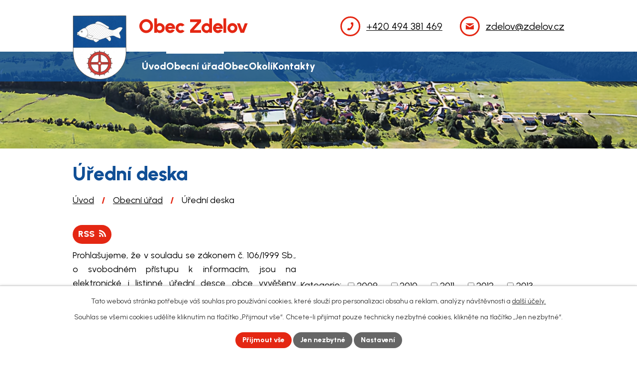

--- FILE ---
content_type: text/html; charset=utf-8
request_url: https://www.zdelov.cz/uredni-deska?noticeOverview-noticesGrid-grid-order=added%3Dd%26archived%3Da&noticeOverview-noticesGrid-grid-itemsPerPage=50&mainSection-dataAggregatorCalendar-7400925-date=202306
body_size: 13350
content:
<!DOCTYPE html>
<html lang="cs" data-lang-system="cs">
	<head>



		<!--[if IE]><meta http-equiv="X-UA-Compatible" content="IE=EDGE"><![endif]-->
			<meta name="viewport" content="width=device-width, initial-scale=1, user-scalable=yes">
			<meta http-equiv="content-type" content="text/html; charset=utf-8" />
			<meta name="robots" content="index,follow" />
			<meta name="author" content="Antee s.r.o." />
			<meta name="description" content="Prohlédněte si úřední desku obce, kde najdete důležité vyhlášky, oznámení a další oficiální dokumenty pro informovanost občanů." />
			<meta name="keywords" content="Obec Zdelov" />
			<meta name="viewport" content="width=device-width, initial-scale=1, user-scalable=yes" />
<title>Úřední deska | Obec Zdelov</title>

		<link rel="stylesheet" type="text/css" href="https://cdn.antee.cz/jqueryui/1.8.20/css/smoothness/jquery-ui-1.8.20.custom.css?v=2" integrity="sha384-969tZdZyQm28oZBJc3HnOkX55bRgehf7P93uV7yHLjvpg/EMn7cdRjNDiJ3kYzs4" crossorigin="anonymous" />
		<link rel="stylesheet" type="text/css" href="/style.php?nid=SUlX&amp;ver=1768399196" />
		<link rel="stylesheet" type="text/css" href="/css/libs.css?ver=1768399900" />
		<link rel="stylesheet" type="text/css" href="https://cdn.antee.cz/genericons/genericons/genericons.css?v=2" integrity="sha384-DVVni0eBddR2RAn0f3ykZjyh97AUIRF+05QPwYfLtPTLQu3B+ocaZm/JigaX0VKc" crossorigin="anonymous" />

		<script src="/js/jquery/jquery-3.0.0.min.js" ></script>
		<script src="/js/jquery/jquery-migrate-3.1.0.min.js" ></script>
		<script src="/js/jquery/jquery-ui.min.js" ></script>
		<script src="/js/jquery/jquery.ui.touch-punch.min.js" ></script>
		<script src="/js/libs.min.js?ver=1768399900" ></script>
		<script src="/js/ipo.min.js?ver=1768399889" ></script>
			<script src="/js/locales/cs.js?ver=1768399196" ></script>

			<script src='https://www.google.com/recaptcha/api.js?hl=cs&render=explicit' ></script>

		<link href="/aktuality?action=atom" type="application/atom+xml" rel="alternate" title="Aktuality">
		<link href="/uredni-deska?action=atom" type="application/atom+xml" rel="alternate" title="Úřední deska">
		<link href="/zdelovska-drbna?action=atom" type="application/atom+xml" rel="alternate" title="Zdelovská drbna">
<meta name="format-detection" content="telephone=no">
<link rel="preconnect" href="https://fonts.googleapis.com">
<link rel="preconnect" href="https://fonts.gstatic.com" crossorigin>
<link href="https://fonts.googleapis.com/css2?family=Urbanist:wght@300..800&amp;display=fallback" rel="stylesheet">
<link href="/image.php?nid=775&amp;oid=11396128" rel="icon" type="image/png">
<link rel="shortcut icon" href="/image.php?nid=775&amp;oid=11396128">

<script>
//posun h1
ipo.api.live('h1', function(el) {
if( !document.getElementById('page11348975') && $("#system-menu").length != 1 && !$(".error").length )
{
if (window.innerWidth >= 1025)
{
$(el).wrap("<div class='wrapper-h1 layout-container' />");
$(".wrapper-h1").insertBefore("#iponavigation p");
}
}
});
ipo.api.live('body', function(el) {
//oprava rozměrů fotek
var getMeta = (url, cb) => {
const img = new Image();
img.onload = () => cb(null, img);
img.onerror = (err) => cb(err);
img.src = url;
};
$("img[data-id='automatic-dimension']").each(function( index, es ) {
getMeta($(this).attr("src"), (err, img) => {
$(this).attr("width", img.naturalWidth);
$(this).attr("height", img.naturalHeight);
});
});
//oprava lazyloading
$("img:not(.not-loaded)").each(function( index, es ) {
if( !$(this).is('[loading]').length ){
$(this).attr("loading", "lazy");
var src = $(this).attr("src");
$(this).attr("data-src", src);
}
});
});
//označení položek, které mají submenu
ipo.api.live('#ipotopmenu ul.topmenulevel1 li.topmenuitem1', function(el) {
var submenu2 = $(el).find("ul.topmenulevel2");
if (submenu2.length)
{
var title_link = $(el).find("> a").text();
$(submenu2).append("<h3>"+title_link+"</\h3>");
$(el).addClass("hasSubmenu");
$(el).find("> a").after("<span class='open-submenu' />");
}
});
//wrapnutí spanu do poležek první úrovně
ipo.api.live('#ipotopmenu ul.topmenulevel1 li.topmenuitem1 > a', function(el) {
$(el).wrapInner("<span>");
});
//rozbaleni menu
$(function() {
if (window.innerWidth <= 1024)
{
$(".topmenulevel1 > li.hasSubmenu").each(function( index, es ) {
if( $(es).hasClass("active") )
{
$(".topmenulevel1 > li.hasSubmenu.active > ul.topmenulevel2").css("display","block");
$(".topmenulevel1 > li.hasSubmenu.active > .open-submenu").addClass("see-more");
}
$(es).find("> .open-submenu").click(function(e) {
if( $(es).hasClass("active") && $(this).hasClass("see-more") )
{
$(this).removeClass("see-more");
$(es).find("> ul.topmenulevel2").css("display","none");
}
else{
$(this).toggleClass("see-more");
if($(this).hasClass("see-more")) {
$("ul.topmenulevel2").css("display","none");
$(this).next("ul.topmenulevel2").css("display","block");
$(".topmenulevel1 > li > a").removeClass("see-more");
$(this).addClass("see-more");
} else {
$(this).removeClass("see-more");
$(this).next("ul.topmenulevel2").css("display","none");
}
}
});
});
}
});
ipo.api.live('#ipotopmenu ul.topmenulevel2 li.topmenuitem2', function(el) {
var submenu3 = $(el).find("ul.topmenulevel3");
if (submenu3.length)
{
var title_link = $(el).find("> a").text();
$(submenu3).append("<h4>"+title_link+"</\h4>");
$(el).addClass("hasSubmenu");
$(el).find("> a").after("<span class='open-submenu' />");
}
});
ipo.api.live('#ipotopmenu ul.topmenulevel2 li.topmenuitem2 > a', function(el) {
$(el).wrapInner("<span>");
});
//rozbaleni menu
$(function() {
if (window.innerWidth <= 1024)
{
$(".topmenulevel2 > li.hasSubmenu").each(function( index, es ) {
if( $(es).find("> .topmenulevel3 > li.active").length )
{
$(es).addClass("active");
}
if( $(es).hasClass("active") )
{
$(".topmenulevel2 > li.hasSubmenu.active > ul.topmenulevel3").css("display","block");
$(".topmenulevel2 > li.hasSubmenu.active > .open-submenu").addClass("see-more");
}
$(es).find("> .open-submenu").click(function(e) {
if( $(es).hasClass("active") && $(this).hasClass("see-more")  )
{
$(this).removeClass("see-more");
$(es).find("> ul.topmenulevel3").css("display","none");
}
else
{
$(this).toggleClass("see-more");
if( $(this).hasClass("see-more") )
{
$("ul.topmenulevel3").css("display","none");
$(".topmenulevel2 > li.hasSubmenu > .open-submenu").removeClass("see-more");
$(this).next("ul.topmenulevel3").css("display","block");
$(this).addClass("see-more");
}
else
{
$(this).removeClass("see-more");
$(this).next("ul.topmenulevel3").css("display","none");
}
}
});
});
}
});
ipo.api.live('#ipotopmenu ul.topmenulevel3 li.topmenuitem3 > a', function(el) {
$(el).wrapInner("<span>");
});
ipo.api.live("body", function(el){
//galerie
$(el).find(".gallery .matrix > li").each(function( index, es ) {
if( $(es).find("div > a img").length )
{
var productImage = $(es).find("div > a img").attr("src");
$(es).find("div > a img").attr("data-imageUrl", productImage);
var productAttribute = $(es).find("div > a img").attr("data-imageUrl");
var productResult = productAttribute.split("&width")[0];
$(es).find("div > a > img").attr("src", productResult);
$(es).find("div > a > img").attr("data-src", productResult);
}
else
{
var link_product = $(es).find(".title > a").attr("href");
$(es).addClass("not-image");
$(es).find("div > h2").after('<a href="'+link_product+'"></\a>');
}
var link_product = $(es).find(".title > a").attr("href");
var title_product = $(es).find(".title").attr("title");
$(es).find(".title a").text(title_product);
$(es).append("<a class='link__wrapper' href='"+link_product+"'><\/a>");
if( $("html[lang='cs']").length ){
$(es).append('<span class="vstup">Vstoupit do alba <svg xmlns="http://www.w3.org/2000/svg" version="1.1" x="0" y="0" width="6" height="10" viewBox="0 0 6 10" xml:space="preserve" enable-background="new 0 0 6 10"><path d="m1.7 9.7 4-4c.2-.2.3-.5.3-.7a1 1 0 0 0-.3-.7l-4-4A1 1 0 0 0 .3.3c-.4.4-.4.9 0 1.4L3.6 5 .3 8.4c-.4.5-.4 1 0 1.4.4.3 1.1.3 1.4-.1z" fill="#d6bea9"/>\span>');
}
if( $("html[lang='en']").length ){
$(es).append('<span class="vstup">Enter the album <svg xmlns="http://www.w3.org/2000/svg" version="1.1" x="0" y="0" width="6" height="10" viewBox="0 0 6 10" xml:space="preserve" enable-background="new 0 0 6 10"><path d="m1.7 9.7 4-4c.2-.2.3-.5.3-.7a1 1 0 0 0-.3-.7l-4-4A1 1 0 0 0 .3.3c-.4.4-.4.9 0 1.4L3.6 5 .3 8.4c-.4.5-.4 1 0 1.4.4.3 1.1.3 1.4-.1z" fill="#d6bea9"/>\span>');
}
if( $("html[lang='de']").length ){
$(es).append('<span class="vstup">Eintreten <svg xmlns="http://www.w3.org/2000/svg" version="1.1" x="0" y="0" width="6" height="10" viewBox="0 0 6 10" xml:space="preserve" enable-background="new 0 0 6 10"><path d="m1.7 9.7 4-4c.2-.2.3-.5.3-.7a1 1 0 0 0-.3-.7l-4-4A1 1 0 0 0 .3.3c-.4.4-.4.9 0 1.4L3.6 5 .3 8.4c-.4.5-.4 1 0 1.4.4.3 1.1.3 1.4-.1z" fill="#d6bea9"/>\span>');
}
$(es).find("> div > *").unwrap();
});
if( $(el).find(".images > div").length || $(el).find(".catalog.view-itemDetail").length )
{
$(el).find(".images > div").each(function( index, es ) {
var productImage = $(es).find(".image-inner-wrapper a.image-detail img").attr("data-src");
var productResult = productImage.split("&width")[0];
$(es).find(".image-inner-wrapper a.image-detail img").attr("data-src", productResult);
});
}
else
{
$(el).find(".images > div").each(function( index, es ) {
var productImage = $(es).find(".image-inner-wrapper a.image-detail img").attr("src");
var productResult = productImage.split("&width")[0];
$(es).find(".image-inner-wrapper a.image-detail img").attr("src", productResult);
});
}
$(el).find("#listImages > div").each(function( i, es ) {
var clear = $(es).find(".clearfix:not(.images)").text();
clear = clear.replace(/\s/g, '');
if( !$(es).find(".images").length && clear != "") {
$(es).addClass("not-images");
}
if( $(es).find(".images").length && clear == "") {
$(es).addClass("not-contents");
$(es).find(".images > div").wrapAll("<div class='list-images__container' />");
var container__photos = $(es).find(".list-images__container");
$(es).find(".list-images__container > div:first-of-type").insertBefore(container__photos);
}
});
//odstranění &width
if( $(el).find(".articles > .article").length ){
$(el).find(".articles > .article").each(function( index, es ) {
if( $(es).find("a:not(.morelink) img").length ){
var productImage = $(es).find("a:not(.morelink) img").attr("data-src");
var productResult = productImage.split("&width")[0];
$(es).find("a:not(.morelink) img").attr("data-src", productResult);
}
});
}
//tabulky
$("table:not(.datagrid):not(.not-rwd)").each(function( index, es ) {
if( !$(this).hasClass("not-rwd").length ){
if( !$(this).find("thead").length ){
$(es).find("tbody > tr").each(function( i, e ) {
if( $(e).find("th").length && i == 0 ){
$(e).addClass("thead");
$(es).addClass("with-th");
}
if( $(e).find("th").length && i == 1 ){
$(e).addClass("sub-thead");
$(es).addClass("with-th");
$(es).addClass("with-th with-subhead");
}
$(e).find("> td").each(function( j, k ) {
var clear = $(k).text();
clear = clear.replace(/\s/g, '');
if( clear == "") {
$(k).addClass("not-td");
}
});
});
}else{
$(es).find("thead > tr").each(function( i, e ) {
if( $(e).find("th").length && i == 0 ){
$(e).addClass("thead");
$(es).addClass("with-th");
}
if( $(e).find("th").length && i == 1 ){
$(e).addClass("sub-thead");
$(es).addClass("with-th");
$(es).addClass("with-th with-subhead");
}
$(e).find("> td").each(function( j, k ) {
var clear = $(k).text();
clear = clear.replace(/\s/g, '');
if( clear == "") {
$(k).addClass("not-td");
}
});
});
}
$(es).find(".thead > th").each(function( i, e ) {
var th = $(e).text();
$(es).find("tbody > tr").each(function( j, k ) {
$(k).find("td").eq(i).attr("data-label", th);
});
});
$(es).find(".sub-thead > th").each(function( i, e ) {
var th = $(e).text();
$(es).find("tbody > tr").each(function( j, k ) {
$(k).find("td").eq(i).attr("data-sublabel", th);
});
});
}
});
//zjištění zda se jedná o stránku gdpr
if( $(el).find(".view-personalDataProcessing.content").length )
{
$(el).addClass("gdpr-site");
}
//zjištění zda se jedná o stránku 404
if( $(el).find(".error").length )
{
$(el).addClass("error-page");
}
//wrapnutí subpage-rozcestníku
$(el).find(".ipo-widget[data-mce-fragment] ul > li > a").wrapInner("<span />");
//přidání třídy action-button
$(el).find(".backlink, .event.clearfix > a, .destination > p:last-child > a").addClass("action-button");
//přesun patičky
$(el).find("#ipocopyright").insertAfter("#ipocontainer");
});
</script>

 

 


<link rel="preload" href="/image.php?nid=775&amp;oid=11396136" as="image">
	</head>

	<body id="page1580921" class="subpage1580921 subpage39410"
			
			data-nid="775"
			data-lid="CZ"
			data-oid="1580921"
			data-layout-pagewidth="1024"
			
			data-slideshow-timer="3"
			
						
				
				data-layout="responsive" data-viewport_width_responsive="1024"
			>



							<div id="snippet-cookiesConfirmation-euCookiesSnp">			<div id="cookieChoiceInfo" class="cookie-choices-info template_1">
					<p>Tato webová stránka potřebuje váš souhlas pro používání cookies, které slouží pro personalizaci obsahu a reklam, analýzy návštěvnosti a 
						<a class="cookie-button more" href="https://navody.antee.cz/cookies" target="_blank">další účely.</a>
					</p>
					<p>
						Souhlas se všemi cookies udělíte kliknutím na tlačítko „Přijmout vše“. Chcete-li přijímat pouze technicky nezbytné cookies, klikněte na tlačítko „Jen nezbytné“.
					</p>
				<div class="buttons">
					<a class="cookie-button action-button ajax" id="cookieChoiceButton" rel=”nofollow” href="/uredni-deska?noticeOverview-noticesGrid-grid-order=added%3Dd%26archived%3Da&amp;noticeOverview-noticesGrid-grid-itemsPerPage=50&amp;mainSection-dataAggregatorCalendar-7400925-date=202306&amp;do=cookiesConfirmation-acceptAll">Přijmout vše</a>
					<a class="cookie-button cookie-button--settings action-button ajax" rel=”nofollow” href="/uredni-deska?noticeOverview-noticesGrid-grid-order=added%3Dd%26archived%3Da&amp;noticeOverview-noticesGrid-grid-itemsPerPage=50&amp;mainSection-dataAggregatorCalendar-7400925-date=202306&amp;do=cookiesConfirmation-onlyNecessary">Jen nezbytné</a>
					<a class="cookie-button cookie-button--settings action-button ajax" rel=”nofollow” href="/uredni-deska?noticeOverview-noticesGrid-grid-order=added%3Dd%26archived%3Da&amp;noticeOverview-noticesGrid-grid-itemsPerPage=50&amp;mainSection-dataAggregatorCalendar-7400925-date=202306&amp;do=cookiesConfirmation-openSettings">Nastavení</a>
				</div>
			</div>
</div>				<div id="ipocontainer">

			<div class="menu-toggler">

				<span>Menu</span>
				<span class="genericon genericon-menu"></span>
			</div>

			<span id="back-to-top">

				<i class="fa fa-angle-up"></i>
			</span>

			<div id="ipoheader">

				<div class="header-inner__container">
	<div class="row header-inner flex-container layout-container">
		<div class="logo">
			<a title="Obec Zdelov" href="/" class="header-logo">
				<span class="znak">
					<img class="not-loaded" fetchpriority="high" src="/image.php?nid=775&amp;oid=11396136" width="108" height="129" alt="Obec Zdelov">
				</span>
				<span class="nazev-obce">Obec Zdelov</span>
			</a>
		</div>
		<div class="header-kontakt flex-container">
			<p>
				<a href="tel:+420494381469">
					<span>
						<svg xmlns="http://www.w3.org/2000/svg" width="20" height="27" fill="none" viewbox="0 0 20 27" xmlns:xlink="http://www.w3.org/1999/xlink"><g clip-path="url(#a)"><path fill="#E42713" d="M12.29 14.78c-1.72 2.84-3.86 5.68-5.15 4.97-2-1-3.43-1.99-6 1.42s.43 4.55 2.43 5.55c2.29 1.13 8.43-2 12.86-9.8 4.43-7.54 4.28-14.22 2-15.5-1.86-1-4.57-2.98-6.43.85s-.14 4.55 1.71 5.55c1.72 1 .29 4.26-1.42 6.96"></path></g><defs><clippath id="a"><path fill="#fff" d="M0 0h20v27H0z"></path></clippath></defs></svg>
					</span>
					<span>+420 494 381 469</span>
				</a>
			</p>
			<p>
				<a href="mailto:zdelov@zdelov.cz">
					<span>
						<svg xmlns="http://www.w3.org/2000/svg" width="18" height="14" fill="none" viewbox="0 0 18 14" xmlns:xlink="http://www.w3.org/1999/xlink"><g clip-path="url(#b)"><path fill="#E42713" d="M.68 1.28c.44.35 7.2 4.67 7.42 4.9.22.12.56.24.9.24s.68-.12.9-.24c.22-.23 6.98-4.55 7.42-4.9.57-.23 1.02-1.28.12-1.28H.56c-.9 0-.45 1.05.12 1.28m16.98 2.45c-.56.35-7.42 4.67-7.76 4.9s-.56.24-.9.24-.56 0-.9-.24S.9 4.08.34 3.73C0 3.5 0 3.73 0 3.97v8.86C0 13.3.56 14 1.01 14H17c.45 0 1.01-.7 1.01-1.17V3.97c0-.24 0-.47-.34-.24"></path></g><defs><clippath id="b"><path fill="#fff" d="M0 0h18v14H0z"></path></clippath></defs></svg>
					</span>
					<span>zdelov@zdelov.cz</span>
				</a>
			</p>
		</div>
	</div>
</div>


<div class="subpage-background">
	
		 
		<div class="boxImage">
			<img class="not-loaded" fetchpriority="high" src="/image.php?oid=11396131&amp;nid=775" width="1920" height="233" alt="Obec Zdelov">
		</div>
		 
		
	
</div>			</div>

			<div id="ipotopmenuwrapper">

				<div id="ipotopmenu">
<h4 class="hiddenMenu">Horní menu</h4>
<ul class="topmenulevel1"><li class="topmenuitem1 noborder" id="ipomenu11348975"><a href="/">Úvod</a></li><li class="topmenuitem1 active" id="ipomenu39410"><a href="/obecni-urad">Obecní úřad</a><ul class="topmenulevel2"><li class="topmenuitem2" id="ipomenu39411"><a href="/zakladni-informace">Základní informace</a></li><li class="topmenuitem2" id="ipomenu39412"><a href="/popis-uradu">Popis úřadu</a></li><li class="topmenuitem2" id="ipomenu4062978"><a href="/povinne-zverejnovane-informace">Povinně zveřejňované informace</a></li><li class="topmenuitem2" id="ipomenu39413"><a href="/poskytovani-informaci-prijem-podani">Poskytování informací, příjem podání</a></li><li class="topmenuitem2" id="ipomenu39414"><a href="/vyhlasky-zakony">Vyhlášky, zákony</a></li><li class="topmenuitem2 active" id="ipomenu1580921"><a href="/uredni-deska">Úřední deska</a></li><li class="topmenuitem2" id="ipomenu39415"><a href="/rozpocet">Rozpočet</a></li><li class="topmenuitem2" id="ipomenu39416"><a href="/elektronicka-podatelna">Elektronická podatelna</a></li><li class="topmenuitem2" id="ipomenu7465036"><a href="https://cro.justice.cz/" target="_blank">Registr oznámení</a></li><li class="topmenuitem2" id="ipomenu11453699"><a href="/verejne-zakazky">Veřejné zakázky</a></li></ul></li><li class="topmenuitem1" id="ipomenu7400908"><a href="/obec">Obec</a><ul class="topmenulevel2"><li class="topmenuitem2" id="ipomenu342537"><a href="/aktuality">Aktuality</a></li><li class="topmenuitem2" id="ipomenu39417"><a href="/fotogalerie">Fotogalerie</a></li><li class="topmenuitem2" id="ipomenu7400921"><a href="/letecke-snimky">Letecké snímky</a></li><li class="topmenuitem2" id="ipomenu7400922"><a href="http://www.virtualtravel.cz/export/zdelov" target="_blank">Panoramatická prohlídka</a></li><li class="topmenuitem2" id="ipomenu338593"><a href="/charakteristika">Charakteristika</a></li><li class="topmenuitem2" id="ipomenu41870"><a href="/historie">Historie</a></li><li class="topmenuitem2" id="ipomenu41872"><a href="/spolky-a-kluby">Spolky a kluby</a></li><li class="topmenuitem2" id="ipomenu7400909"><a href="/zdelovska-drbna">Zdelovská drbna</a></li></ul></li><li class="topmenuitem1" id="ipomenu7400918"><a href="/okoli">Okolí</a><ul class="topmenulevel2"><li class="topmenuitem2" id="ipomenu4063121"><a href="/akce-v-okoli">Akce v okolí</a></li><li class="topmenuitem2" id="ipomenu4063124"><a href="/turistika-v-okoli">Turistika v okolí</a></li><li class="topmenuitem2" id="ipomenu42615"><a href="/svazek-obci-orlice">Svazek obcí Orlice</a></li></ul></li><li class="topmenuitem1" id="ipomenu11349032"><a href="/kontakty">Kontakty</a></li></ul>
					<div class="cleartop"></div>
				</div>
			</div>
			<div id="ipomain">
				<div class="data-aggregator-calendar" id="data-aggregator-calendar-7400925">
	<h4 class="newsheader">Kalendář akcí</h4>
	<div class="newsbody">
<div id="snippet-mainSection-dataAggregatorCalendar-7400925-cal"><div class="blog-cal ui-datepicker-inline ui-datepicker ui-widget ui-widget-content ui-helper-clearfix ui-corner-all">
	<div class="ui-datepicker-header ui-widget-header ui-helper-clearfix ui-corner-all">
		<a class="ui-datepicker-prev ui-corner-all ajax" href="/uredni-deska?mainSection-dataAggregatorCalendar-7400925-date=202305&amp;noticeOverview-noticesGrid-grid-order=added%3Dd%26archived%3Da&amp;noticeOverview-noticesGrid-grid-itemsPerPage=50&amp;do=mainSection-dataAggregatorCalendar-7400925-reload" title="Předchozí měsíc">
			<span class="ui-icon ui-icon-circle-triangle-w">Předchozí</span>
		</a>
		<a class="ui-datepicker-next ui-corner-all ajax" href="/uredni-deska?mainSection-dataAggregatorCalendar-7400925-date=202307&amp;noticeOverview-noticesGrid-grid-order=added%3Dd%26archived%3Da&amp;noticeOverview-noticesGrid-grid-itemsPerPage=50&amp;do=mainSection-dataAggregatorCalendar-7400925-reload" title="Následující měsíc">
			<span class="ui-icon ui-icon-circle-triangle-e">Následující</span>
		</a>
		<div class="ui-datepicker-title">Červen 2023</div>
	</div>
	<table class="ui-datepicker-calendar">
		<thead>
			<tr>
				<th title="Pondělí">P</th>
				<th title="Úterý">Ú</th>
				<th title="Středa">S</th>
				<th title="Čtvrtek">Č</th>
				<th title="Pátek">P</th>
				<th title="Sobota">S</th>
				<th title="Neděle">N</th>
			</tr>

		</thead>
		<tbody>
			<tr>

				<td>

						<span class="tooltip ui-state-default ui-datepicker-other-month">29</span>
				</td>
				<td>

						<span class="tooltip ui-state-default ui-datepicker-other-month">30</span>
				</td>
				<td>

						<span class="tooltip ui-state-default ui-datepicker-other-month">31</span>
				</td>
				<td>

						<span class="tooltip ui-state-default">1</span>
				</td>
				<td>

						<span class="tooltip ui-state-default">2</span>
				</td>
				<td>

						<span class="tooltip ui-state-default saturday day-off">3</span>
				</td>
				<td>

						<span class="tooltip ui-state-default sunday day-off">4</span>
				</td>
			</tr>
			<tr>

				<td>

						<span class="tooltip ui-state-default">5</span>
				</td>
				<td>

						<span class="tooltip ui-state-default">6</span>
				</td>
				<td>

						<span class="tooltip ui-state-default">7</span>
				</td>
				<td>

						<span class="tooltip ui-state-default">8</span>
				</td>
				<td>

						<span class="tooltip ui-state-default">9</span>
				</td>
				<td>

						<span class="tooltip ui-state-default saturday day-off">10</span>
				</td>
				<td>

						<span class="tooltip ui-state-default sunday day-off">11</span>
				</td>
			</tr>
			<tr>

				<td>

						<span class="tooltip ui-state-default">12</span>
				</td>
				<td>

						<span class="tooltip ui-state-default">13</span>
				</td>
				<td>

						<span class="tooltip ui-state-default">14</span>
				</td>
				<td>

						<span class="tooltip ui-state-default">15</span>
				</td>
				<td>

						<span class="tooltip ui-state-default">16</span>
				</td>
				<td>

						<span class="tooltip ui-state-default saturday day-off">17</span>
				</td>
				<td>

						<span class="tooltip ui-state-default sunday day-off">18</span>
				</td>
			</tr>
			<tr>

				<td>

						<span class="tooltip ui-state-default">19</span>
				</td>
				<td>

						<span class="tooltip ui-state-default">20</span>
				</td>
				<td>

						<span class="tooltip ui-state-default">21</span>
				</td>
				<td>

						<span class="tooltip ui-state-default">22</span>
				</td>
				<td>

						<span class="tooltip ui-state-default">23</span>
				</td>
				<td>

						<span class="tooltip ui-state-default saturday day-off">24</span>
				</td>
				<td>

						<span class="tooltip ui-state-default sunday day-off">25</span>
				</td>
			</tr>
			<tr>

				<td>

						<span class="tooltip ui-state-default">26</span>
				</td>
				<td>

						<span class="tooltip ui-state-default">27</span>
				</td>
				<td>

						<span class="tooltip ui-state-default">28</span>
				</td>
				<td>

						<span class="tooltip ui-state-default">29</span>
				</td>
				<td>

						<span class="tooltip ui-state-default">30</span>
				</td>
				<td>

						<span class="tooltip ui-state-default saturday day-off ui-datepicker-other-month">1</span>
				</td>
				<td>

						<span class="tooltip ui-state-default sunday day-off ui-datepicker-other-month">2</span>
				</td>
			</tr>
		</tbody>
	</table>
</div>
</div>	</div>
</div>

				<div id="ipomainframe">
					<div id="ipopage">
<div id="iponavigation">
	<h5 class="hiddenMenu">Drobečková navigace</h5>
	<p>
			<a href="/">Úvod</a> <span class="separator">&gt;</span>
			<a href="/obecni-urad">Obecní úřad</a> <span class="separator">&gt;</span>
			<span class="currentPage">Úřední deska</span>
	</p>

</div>
						<div class="ipopagetext">
							<div class="noticeBoard view-default content with-subscribe">
								
								<h1>Úřední deska</h1>

<div id="snippet--flash"></div>
								
																	
<div class="subscribe-toolbar">
	<a href="/uredni-deska?action=atom" class="action-button tooltip" data-tooltip-content="#tooltip-content"><i class="fa fa-rss"></i> RSS</a>
	<div class="tooltip-wrapper">

		<span id="tooltip-content">Více informací naleznete <a href=/uredni-deska?action=rssGuide>zde</a>.</span>
	</div>
</div>
<hr class="cleaner">
	<div class="paragraph">
		<p style="text-align: justify;">Prohlašujeme, že v souladu se zákonem č. 106/1999 Sb., o svobodném přístupu k informacím, jsou na elektronické i listinné úřední desce obce vyvěšeny <strong>obsahově</strong> stejné dokumenty. V případě vícestránkových dokumentů může být na listinné úřední desce uvedeno pouze oznámení o vyvěšení, přičemž originál dokumentu lze prohlédnout na obecním úřadě.<br><br>Listinná úřední deska je umístena před obecním úřadem a je přístupná 24h denně.</p>			</div>

					<div class="tags table-row auto type-tags">
<form action="/uredni-deska?noticeOverview-noticesGrid-grid-order=added%3Dd%26archived%3Da&amp;noticeOverview-noticesGrid-grid-itemsPerPage=50&amp;mainSection-dataAggregatorCalendar-7400925-date=202306&amp;do=multiTagsRenderer-multiChoiceTags-submit" method="post" id="frm-multiTagsRenderer-multiChoiceTags">
			<a class="box-by-content" href="/uredni-deska?noticeOverview-noticesGrid-grid-order=added%3Dd%26archived%3Da&amp;noticeOverview-noticesGrid-grid-itemsPerPage=50&amp;mainSection-dataAggregatorCalendar-7400925-date=202306" title="Ukázat vše">Kategorie:</a>
<span><input type="checkbox" name="tags[]" id="frm-multiTagsRenderer-multiChoiceTagsiChoiceTags-tags-0" value="2009"><label for="frm-multiTagsRenderer-multiChoiceTagsiChoiceTags-tags-0">2009</label><br></span><span><input type="checkbox" name="tags[]" id="frm-multiTagsRenderer-multiChoiceTagsiChoiceTags-tags-1" value="2010"><label for="frm-multiTagsRenderer-multiChoiceTagsiChoiceTags-tags-1">2010</label><br></span><span><input type="checkbox" name="tags[]" id="frm-multiTagsRenderer-multiChoiceTagsiChoiceTags-tags-2" value="2011"><label for="frm-multiTagsRenderer-multiChoiceTagsiChoiceTags-tags-2">2011</label><br></span><span><input type="checkbox" name="tags[]" id="frm-multiTagsRenderer-multiChoiceTagsiChoiceTags-tags-3" value="2012"><label for="frm-multiTagsRenderer-multiChoiceTagsiChoiceTags-tags-3">2012</label><br></span><span><input type="checkbox" name="tags[]" id="frm-multiTagsRenderer-multiChoiceTagsiChoiceTags-tags-4" value="2013"><label for="frm-multiTagsRenderer-multiChoiceTagsiChoiceTags-tags-4">2013</label><br></span><span><input type="checkbox" name="tags[]" id="frm-multiTagsRenderer-multiChoiceTagsiChoiceTags-tags-5" value="2014"><label for="frm-multiTagsRenderer-multiChoiceTagsiChoiceTags-tags-5">2014</label><br></span><span><input type="checkbox" name="tags[]" id="frm-multiTagsRenderer-multiChoiceTagsiChoiceTags-tags-6" value="2015"><label for="frm-multiTagsRenderer-multiChoiceTagsiChoiceTags-tags-6">2015</label><br></span><span><input type="checkbox" name="tags[]" id="frm-multiTagsRenderer-multiChoiceTagsiChoiceTags-tags-7" value="2016"><label for="frm-multiTagsRenderer-multiChoiceTagsiChoiceTags-tags-7">2016</label><br></span><span><input type="checkbox" name="tags[]" id="frm-multiTagsRenderer-multiChoiceTagsiChoiceTags-tags-8" value="2017"><label for="frm-multiTagsRenderer-multiChoiceTagsiChoiceTags-tags-8">2017</label><br></span><span><input type="checkbox" name="tags[]" id="frm-multiTagsRenderer-multiChoiceTagsiChoiceTags-tags-9" value="2018"><label for="frm-multiTagsRenderer-multiChoiceTagsiChoiceTags-tags-9">2018</label><br></span><span><input type="checkbox" name="tags[]" id="frm-multiTagsRenderer-multiChoiceTagsiChoiceTags-tags-10" value="2019"><label for="frm-multiTagsRenderer-multiChoiceTagsiChoiceTags-tags-10">2019</label><br></span><span><input type="checkbox" name="tags[]" id="frm-multiTagsRenderer-multiChoiceTagsiChoiceTags-tags-11" value="2020"><label for="frm-multiTagsRenderer-multiChoiceTagsiChoiceTags-tags-11">2020</label><br></span><span><input type="checkbox" name="tags[]" id="frm-multiTagsRenderer-multiChoiceTagsiChoiceTags-tags-12" value="2021"><label for="frm-multiTagsRenderer-multiChoiceTagsiChoiceTags-tags-12">2021</label><br></span><span><input type="checkbox" name="tags[]" id="frm-multiTagsRenderer-multiChoiceTagsiChoiceTags-tags-13" value="2022"><label for="frm-multiTagsRenderer-multiChoiceTagsiChoiceTags-tags-13">2022</label><br></span><span><input type="checkbox" name="tags[]" id="frm-multiTagsRenderer-multiChoiceTagsiChoiceTags-tags-14" value="2022.2023"><label for="frm-multiTagsRenderer-multiChoiceTagsiChoiceTags-tags-14">2022.2023</label><br></span><span><input type="checkbox" name="tags[]" id="frm-multiTagsRenderer-multiChoiceTagsiChoiceTags-tags-15" value="2023"><label for="frm-multiTagsRenderer-multiChoiceTagsiChoiceTags-tags-15">2023</label><br></span><span><input type="checkbox" name="tags[]" id="frm-multiTagsRenderer-multiChoiceTagsiChoiceTags-tags-16" value="2024"><label for="frm-multiTagsRenderer-multiChoiceTagsiChoiceTags-tags-16">2024</label><br></span><span><input type="checkbox" name="tags[]" id="frm-multiTagsRenderer-multiChoiceTagsiChoiceTags-tags-17" value="2025"><label for="frm-multiTagsRenderer-multiChoiceTagsiChoiceTags-tags-17">2025</label><br></span><span><input type="checkbox" name="tags[]" id="frm-multiTagsRenderer-multiChoiceTagsiChoiceTags-tags-18" value="2026"><label for="frm-multiTagsRenderer-multiChoiceTagsiChoiceTags-tags-18">2026</label><br></span><span><input type="checkbox" name="tags[]" id="frm-multiTagsRenderer-multiChoiceTagsiChoiceTags-tags-19" value="2027"><label for="frm-multiTagsRenderer-multiChoiceTagsiChoiceTags-tags-19">2027</label><br></span><span><input type="checkbox" name="tags[]" id="frm-multiTagsRenderer-multiChoiceTagsiChoiceTags-tags-20" value="2028"><label for="frm-multiTagsRenderer-multiChoiceTagsiChoiceTags-tags-20">2028</label><br></span><span><input type="checkbox" name="tags[]" id="frm-multiTagsRenderer-multiChoiceTagsiChoiceTags-tags-21" value="2029"><label for="frm-multiTagsRenderer-multiChoiceTagsiChoiceTags-tags-21">2029</label><br></span><span><input type="checkbox" name="tags[]" id="frm-multiTagsRenderer-multiChoiceTagsiChoiceTags-tags-22" value="2030"><label for="frm-multiTagsRenderer-multiChoiceTagsiChoiceTags-tags-22">2030</label><br></span><span><input type="checkbox" name="tags[]" id="frm-multiTagsRenderer-multiChoiceTagsiChoiceTags-tags-23" value="2031"><label for="frm-multiTagsRenderer-multiChoiceTagsiChoiceTags-tags-23">2031</label><br></span><span><input type="checkbox" name="tags[]" id="frm-multiTagsRenderer-multiChoiceTagsiChoiceTags-tags-24" value="2032"><label for="frm-multiTagsRenderer-multiChoiceTagsiChoiceTags-tags-24">2032</label><br></span> <input type="submit" class="action-button" name="filter" id="frmmultiChoiceTags-filter" value="Filtrovat"> </form>
	</div>
	<script >
	$(document).ready(function() {
		$('.tags-selection select[multiple]').select2({
			placeholder: 'Vyberte štítky',
		  	width: '300px'
		});
		$('#frmmultiSelectTags-tags').change(function() {
			$('#frm-multiTagsRenderer-multiSelectTags input[type="submit"]').click();
		});
		$('#frm-multiTagsRenderer-multiChoiceTags input[type="checkbox"]').change(function() {
			$('#frm-multiTagsRenderer-multiChoiceTags input[type="submit"]').click();
		});
	})
</script>
		<hr class="cleaner">
<div id="snippet--overview">	<div id="snippet-noticeOverview-noticesGrid-grid">			<div id="snippet-noticeOverview-noticesGrid-grid-grid">

<form action="/uredni-deska?noticeOverview-noticesGrid-grid-order=added%3Dd%26archived%3Da&amp;noticeOverview-noticesGrid-grid-itemsPerPage=50&amp;mainSection-dataAggregatorCalendar-7400925-date=202306&amp;do=noticeOverview-noticesGrid-grid-form-submit" method="post" id="frm-noticeOverview-noticesGrid-grid-form" class="datagrid">
<table class="datagrid">
	<thead>
		<tr class="header">
			<th><a href="/uredni-deska?noticeOverview-noticesGrid-grid-by=name&amp;noticeOverview-noticesGrid-grid-order=added%3Dd%26archived%3Da&amp;noticeOverview-noticesGrid-grid-itemsPerPage=50&amp;mainSection-dataAggregatorCalendar-7400925-date=202306&amp;do=noticeOverview-noticesGrid-grid-order" class="datagrid-ajax">N&aacute;zev</a><span class="positioner"><a class="datagrid-ajax" href="/uredni-deska?noticeOverview-noticesGrid-grid-by=name&amp;noticeOverview-noticesGrid-grid-dir=a&amp;noticeOverview-noticesGrid-grid-order=added%3Dd%26archived%3Da&amp;noticeOverview-noticesGrid-grid-itemsPerPage=50&amp;mainSection-dataAggregatorCalendar-7400925-date=202306&amp;do=noticeOverview-noticesGrid-grid-order"><span class="up"></span></a><a class="datagrid-ajax" href="/uredni-deska?noticeOverview-noticesGrid-grid-by=name&amp;noticeOverview-noticesGrid-grid-dir=d&amp;noticeOverview-noticesGrid-grid-order=added%3Dd%26archived%3Da&amp;noticeOverview-noticesGrid-grid-itemsPerPage=50&amp;mainSection-dataAggregatorCalendar-7400925-date=202306&amp;do=noticeOverview-noticesGrid-grid-order"><span class="down"></span></a></span></th>
		
			<th class="active"><a href="/uredni-deska?noticeOverview-noticesGrid-grid-by=added&amp;noticeOverview-noticesGrid-grid-order=added%3Dd%26archived%3Da&amp;noticeOverview-noticesGrid-grid-itemsPerPage=50&amp;mainSection-dataAggregatorCalendar-7400925-date=202306&amp;do=noticeOverview-noticesGrid-grid-order" class="datagrid-ajax">Vyv&#283;&scaron;eno<span>1</span></a><span class="positioner"><a class="datagrid-ajax" href="/uredni-deska?noticeOverview-noticesGrid-grid-by=added&amp;noticeOverview-noticesGrid-grid-dir=a&amp;noticeOverview-noticesGrid-grid-order=added%3Dd%26archived%3Da&amp;noticeOverview-noticesGrid-grid-itemsPerPage=50&amp;mainSection-dataAggregatorCalendar-7400925-date=202306&amp;do=noticeOverview-noticesGrid-grid-order"><span class="up"></span></a><a class="datagrid-ajax active" href="/uredni-deska?noticeOverview-noticesGrid-grid-by=added&amp;noticeOverview-noticesGrid-grid-dir=d&amp;noticeOverview-noticesGrid-grid-order=added%3Dd%26archived%3Da&amp;noticeOverview-noticesGrid-grid-itemsPerPage=50&amp;mainSection-dataAggregatorCalendar-7400925-date=202306&amp;do=noticeOverview-noticesGrid-grid-order"><span class="down"></span></a></span></th>
		
			<th class="active"><a href="/uredni-deska?noticeOverview-noticesGrid-grid-by=archived&amp;noticeOverview-noticesGrid-grid-order=added%3Dd%26archived%3Da&amp;noticeOverview-noticesGrid-grid-itemsPerPage=50&amp;mainSection-dataAggregatorCalendar-7400925-date=202306&amp;do=noticeOverview-noticesGrid-grid-order" class="datagrid-ajax">Sejmuto<span>2</span></a><span class="positioner"><a class="datagrid-ajax active" href="/uredni-deska?noticeOverview-noticesGrid-grid-by=archived&amp;noticeOverview-noticesGrid-grid-dir=a&amp;noticeOverview-noticesGrid-grid-order=added%3Dd%26archived%3Da&amp;noticeOverview-noticesGrid-grid-itemsPerPage=50&amp;mainSection-dataAggregatorCalendar-7400925-date=202306&amp;do=noticeOverview-noticesGrid-grid-order"><span class="up"></span></a><a class="datagrid-ajax" href="/uredni-deska?noticeOverview-noticesGrid-grid-by=archived&amp;noticeOverview-noticesGrid-grid-dir=d&amp;noticeOverview-noticesGrid-grid-order=added%3Dd%26archived%3Da&amp;noticeOverview-noticesGrid-grid-itemsPerPage=50&amp;mainSection-dataAggregatorCalendar-7400925-date=202306&amp;do=noticeOverview-noticesGrid-grid-order"><span class="down"></span></a></span></th>
		
			<th class="active"><p>Stav</p></th>
		</tr>
	
		<tr class="filters">
			<td><input type="text" size="5" name="filters[name]" id="frm-datagrid-noticeOverview-noticesGrid-grid-form-filters-name" value="" class="text"></td>
		
			<td><input type="text" size="5" name="filters[added]" id="frm-datagrid-noticeOverview-noticesGrid-grid-form-filters-added" value="" class="text"></td>
		
			<td><input type="text" size="5" name="filters[archived]" id="frm-datagrid-noticeOverview-noticesGrid-grid-form-filters-archived" value="" class="text"></td>
		
			<td><select name="filters[isArchived]" id="frm-datagrid-noticeOverview-noticesGrid-grid-form-filters-isArchived" class="select"><option value="N" selected>Aktu&aacute;ln&iacute;</option><option value="A">Archiv</option><option value="B">V&scaron;e</option></select>
			<input type="submit" name="filterSubmit" id="frm-datagrid-noticeOverview-noticesGrid-grid-form-filterSubmit" value="Filtrovat" class="button" title="Filtrovat">
		</td>
		</tr>
	</thead>

	<tfoot>
		<tr class="footer">
			<td colspan="4">  <span class="grid-info">Z&aacute;znamy 1 - 47 z 47 | Zobrazit: <select name="items" id="frm-datagrid-noticeOverview-noticesGrid-grid-form-items"><option value="10">10</option><option value="20">20</option><option value="50" selected>50</option></select><input type="submit" name="itemsSubmit" id="frm-datagrid-noticeOverview-noticesGrid-grid-form-itemsSubmit" value="Zm&#283;nit" title="Zm&#283;nit"></span></td>
		</tr>
	</tfoot>

	<tbody>
		<tr>
			<td><a href="/uredni-deska?action=detail&amp;id=786">Ozn&aacute;men&iacute; DSO o povinn&#283; zve&#345;ej&#328;ovan&yacute;ch dokumentech <span class="tooltip fa fa-file-o" title="1 p&#345;&iacute;loha"></span></a></td>
		
			<td><a href="/uredni-deska?action=detail&amp;id=786">30. 12. 2025</a></td>
		
			<td></td>
		
			<td><a href="/uredni-deska?action=detail&amp;id=786">Aktu&aacute;ln&iacute;</a></td>
		</tr>
	
		<tr class="even">
			<td><a href="/uredni-deska?action=detail&amp;id=776">Kalkulace vodn&eacute; sto&#269;n&eacute; 2026 <span class="tooltip fa fa-files-o" title="3 p&#345;&iacute;lohy"></span></a></td>
		
			<td><a href="/uredni-deska?action=detail&amp;id=776">1. 12. 2025</a></td>
		
			<td></td>
		
			<td><a href="/uredni-deska?action=detail&amp;id=776">Aktu&aacute;ln&iacute;</a></td>
		</tr>
	
		<tr>
			<td><a href="/uredni-deska?action=detail&amp;id=779">Rozpo&#269;tov&eacute; opat&#345;en&iacute; &#269;. 10/2025 <span class="tooltip fa fa-file-o" title="1 p&#345;&iacute;loha"></span></a></td>
		
			<td><a href="/uredni-deska?action=detail&amp;id=779">20. 11. 2025</a></td>
		
			<td></td>
		
			<td><a href="/uredni-deska?action=detail&amp;id=779">Aktu&aacute;ln&iacute;</a></td>
		</tr>
	
		<tr class="even">
			<td><a href="/uredni-deska?action=detail&amp;id=785">Pl&aacute;n inventur <span class="tooltip fa fa-file-o" title="1 p&#345;&iacute;loha"></span></a></td>
		
			<td><a href="/uredni-deska?action=detail&amp;id=785">18. 11. 2025</a></td>
		
			<td></td>
		
			<td><a href="/uredni-deska?action=detail&amp;id=785">Aktu&aacute;ln&iacute;</a></td>
		</tr>
	
		<tr>
			<td><a href="/uredni-deska?action=detail&amp;id=780">Rozpo&#269;tov&eacute; opat&#345;en&iacute; &#269;. 9/2025 <span class="tooltip fa fa-file-o" title="1 p&#345;&iacute;loha"></span></a></td>
		
			<td><a href="/uredni-deska?action=detail&amp;id=780">3. 11. 2025</a></td>
		
			<td></td>
		
			<td><a href="/uredni-deska?action=detail&amp;id=780">Aktu&aacute;ln&iacute;</a></td>
		</tr>
	
		<tr class="even">
			<td><a href="/uredni-deska?action=detail&amp;id=765">&#268;EZ-upozorn&#283;n&iacute; k okle&scaron;t&#283;n&iacute;  ke&#345;&#367; a stromov&iacute; <span class="tooltip fa fa-file-o" title="1 p&#345;&iacute;loha"></span></a></td>
		
			<td><a href="/uredni-deska?action=detail&amp;id=765">21. 10. 2025</a></td>
		
			<td></td>
		
			<td><a href="/uredni-deska?action=detail&amp;id=765">Aktu&aacute;ln&iacute;</a></td>
		</tr>
	
		<tr>
			<td><a href="/uredni-deska?action=detail&amp;id=770">Smlouva o poskytnut&iacute; finan&#269;n&iacute; podpory FC Zdelov na rok 2025 <span class="tooltip fa fa-file-o" title="1 p&#345;&iacute;loha"></span></a></td>
		
			<td><a href="/uredni-deska?action=detail&amp;id=770">18. 10. 2025</a></td>
		
			<td></td>
		
			<td><a href="/uredni-deska?action=detail&amp;id=770">Aktu&aacute;ln&iacute;</a></td>
		</tr>
	
		<tr class="even">
			<td><a href="/uredni-deska?action=detail&amp;id=782">Smlouva o poskytnut&iacute; dotace FC Zdelov na rok 2025 <span class="tooltip fa fa-file-o" title="1 p&#345;&iacute;loha"></span></a></td>
		
			<td><a href="/uredni-deska?action=detail&amp;id=782">18. 10. 2025</a></td>
		
			<td></td>
		
			<td><a href="/uredni-deska?action=detail&amp;id=782">Aktu&aacute;ln&iacute;</a></td>
		</tr>
	
		<tr>
			<td><a href="/uredni-deska?action=detail&amp;id=772">Rozpo&#269;tov&eacute; opat&#345;en&iacute; &#269;. 8 /2025 <span class="tooltip fa fa-file-o" title="1 p&#345;&iacute;loha"></span></a></td>
		
			<td><a href="/uredni-deska?action=detail&amp;id=772">10. 10. 2025</a></td>
		
			<td></td>
		
			<td><a href="/uredni-deska?action=detail&amp;id=772">Aktu&aacute;ln&iacute;</a></td>
		</tr>
	
		<tr class="even">
			<td><a href="/uredni-deska?action=detail&amp;id=773">Rozpo&#269;tov&eacute; opat&#345;en&iacute; &#269;.7/2025 <span class="tooltip fa fa-file-o" title="1 p&#345;&iacute;loha"></span></a></td>
		
			<td><a href="/uredni-deska?action=detail&amp;id=773">15. 9. 2025</a></td>
		
			<td></td>
		
			<td><a href="/uredni-deska?action=detail&amp;id=773">Aktu&aacute;ln&iacute;</a></td>
		</tr>
	
		<tr>
			<td><a href="/uredni-deska?action=detail&amp;id=764">Rozpo&#269;tov&eacute; opat&#345;en&iacute; 6/2025 <span class="tooltip fa fa-file-o" title="1 p&#345;&iacute;loha"></span></a></td>
		
			<td><a href="/uredni-deska?action=detail&amp;id=764">2. 9. 2025</a></td>
		
			<td></td>
		
			<td><a href="/uredni-deska?action=detail&amp;id=764">Aktu&aacute;ln&iacute;</a></td>
		</tr>
	
		<tr class="even">
			<td><a href="/uredni-deska?action=detail&amp;id=763">Rozpo&#269;tov&eacute; opat&#345;en&iacute;  &#269;. 5/2025 <span class="tooltip fa fa-file-o" title="1 p&#345;&iacute;loha"></span></a></td>
		
			<td><a href="/uredni-deska?action=detail&amp;id=763">5. 7. 2025</a></td>
		
			<td></td>
		
			<td><a href="/uredni-deska?action=detail&amp;id=763">Aktu&aacute;ln&iacute;</a></td>
		</tr>
	
		<tr>
			<td><a href="/uredni-deska?action=detail&amp;id=757">DSO Tich&aacute; Orlice-ozn&aacute;men&iacute; o ulo&#382;en&yacute;ch dokumentech <span class="tooltip fa fa-file-o" title="1 p&#345;&iacute;loha"></span></a></td>
		
			<td><a href="/uredni-deska?action=detail&amp;id=757">25. 6. 2025</a></td>
		
			<td></td>
		
			<td><a href="/uredni-deska?action=detail&amp;id=757">Aktu&aacute;ln&iacute;</a></td>
		</tr>
	
		<tr class="even">
			<td><a href="/uredni-deska?action=detail&amp;id=758">Rozpo&#269;tov&eacute; opat&#345;en&iacute; 4/2025 <span class="tooltip fa fa-file-o" title="1 p&#345;&iacute;loha"></span></a></td>
		
			<td><a href="/uredni-deska?action=detail&amp;id=758">5. 6. 2025</a></td>
		
			<td></td>
		
			<td><a href="/uredni-deska?action=detail&amp;id=758">Aktu&aacute;ln&iacute;</a></td>
		</tr>
	
		<tr>
			<td><a href="/uredni-deska?action=detail&amp;id=756">Rozpo&#269;tov&eacute; opat&#345;en&iacute; 3/2025 <span class="tooltip fa fa-file-o" title="1 p&#345;&iacute;loha"></span></a></td>
		
			<td><a href="/uredni-deska?action=detail&amp;id=756">10. 5. 2025</a></td>
		
			<td></td>
		
			<td><a href="/uredni-deska?action=detail&amp;id=756">Aktu&aacute;ln&iacute;</a></td>
		</tr>
	
		<tr class="even">
			<td><a href="/uredni-deska?action=detail&amp;id=754">&Uacute;&#269;etn&iacute; z&aacute;v&#283;rka 2024 <span class="tooltip fa fa-files-o" title="3 p&#345;&iacute;lohy"></span></a></td>
		
			<td><a href="/uredni-deska?action=detail&amp;id=754">16. 3. 2025</a></td>
		
			<td></td>
		
			<td><a href="/uredni-deska?action=detail&amp;id=754">Aktu&aacute;ln&iacute;</a></td>
		</tr>
	
		<tr>
			<td><a href="/uredni-deska?action=detail&amp;id=755">Schv&aacute;len&yacute; z&aacute;v&#283;re&#269;n&yacute; &uacute;&#269;et roku 2024 <span class="tooltip fa fa-files-o" title="7 p&#345;&iacute;loh"></span></a></td>
		
			<td><a href="/uredni-deska?action=detail&amp;id=755">16. 3. 2025</a></td>
		
			<td></td>
		
			<td><a href="/uredni-deska?action=detail&amp;id=755">Aktu&aacute;ln&iacute;</a></td>
		</tr>
	
		<tr class="even">
			<td><a href="/uredni-deska?action=detail&amp;id=771">Smlouva SDH Zdelov na rok 2025 <span class="tooltip fa fa-file-o" title="1 p&#345;&iacute;loha"></span></a></td>
		
			<td><a href="/uredni-deska?action=detail&amp;id=771">15. 3. 2025</a></td>
		
			<td></td>
		
			<td><a href="/uredni-deska?action=detail&amp;id=771">Aktu&aacute;ln&iacute;</a></td>
		</tr>
	
		<tr>
			<td><a href="/uredni-deska?action=detail&amp;id=737">N&aacute;vrh rozpo&#269;tu DSO Tich&aacute; Orlice na rok 2025 <span class="tooltip fa fa-file-o" title="1 p&#345;&iacute;loha"></span></a></td>
		
			<td><a href="/uredni-deska?action=detail&amp;id=737">11. 3. 2025</a></td>
		
			<td></td>
		
			<td><a href="/uredni-deska?action=detail&amp;id=737">Aktu&aacute;ln&iacute;</a></td>
		</tr>
	
		<tr class="even">
			<td><a href="/uredni-deska?action=detail&amp;id=738">N&aacute;vrh St&#345;edn&#283;dob&yacute; rozpo&#269;tov&yacute; v&yacute;hled DSO Tich&aacute; Orlice na roky 2027-2030 <span class="tooltip fa fa-file-o" title="1 p&#345;&iacute;loha"></span></a></td>
		
			<td><a href="/uredni-deska?action=detail&amp;id=738">11. 3. 2025</a></td>
		
			<td></td>
		
			<td><a href="/uredni-deska?action=detail&amp;id=738">Aktu&aacute;ln&iacute;</a></td>
		</tr>
	
		<tr>
			<td><a href="/uredni-deska?action=detail&amp;id=744">Rozpo&#269;tov&eacute; opat&#345;en&iacute; 2/2025 <span class="tooltip fa fa-file-o" title="1 p&#345;&iacute;loha"></span></a></td>
		
			<td><a href="/uredni-deska?action=detail&amp;id=744">5. 3. 2025</a></td>
		
			<td></td>
		
			<td><a href="/uredni-deska?action=detail&amp;id=744">Aktu&aacute;ln&iacute;</a></td>
		</tr>
	
		<tr class="even">
			<td><a href="/uredni-deska?action=detail&amp;id=734">Ozn&aacute;men&iacute; o ulo&#382;en&iacute; dokument&#367; k nahl&eacute;dnut&iacute;-DSO Orlice <span class="tooltip fa fa-file-o" title="1 p&#345;&iacute;loha"></span></a></td>
		
			<td><a href="/uredni-deska?action=detail&amp;id=734">10. 2. 2025</a></td>
		
			<td><a href="/uredni-deska?action=detail&amp;id=734">31. 1. 2026</a></td>
		
			<td><a href="/uredni-deska?action=detail&amp;id=734">Aktu&aacute;ln&iacute;</a></td>
		</tr>
	
		<tr>
			<td><a href="/uredni-deska?action=detail&amp;id=740">Rozpo&#269;tov&eacute; opat&#345;en&iacute; &#269;. 1/2025 <span class="tooltip fa fa-file-o" title="1 p&#345;&iacute;loha"></span></a></td>
		
			<td><a href="/uredni-deska?action=detail&amp;id=740">1. 2. 2025</a></td>
		
			<td></td>
		
			<td><a href="/uredni-deska?action=detail&amp;id=740">Aktu&aacute;ln&iacute;</a></td>
		</tr>
	
		<tr class="even">
			<td><a href="/uredni-deska?action=detail&amp;id=720">On&aacute;men&iacute; o zve&#345;ej&#328;van&yacute;ch dokumentech <span class="tooltip fa fa-file-o" title="1 p&#345;&iacute;loha"></span></a></td>
		
			<td><a href="/uredni-deska?action=detail&amp;id=720">20. 12. 2024</a></td>
		
			<td></td>
		
			<td><a href="/uredni-deska?action=detail&amp;id=720">Aktu&aacute;ln&iacute;</a></td>
		</tr>
	
		<tr>
			<td><a href="/uredni-deska?action=detail&amp;id=730">V&yacute;pis z ve&#345;ejn&eacute;ho zased&aacute;n&iacute;  &#269;.4/2024 <span class="tooltip fa fa-file-o" title="1 p&#345;&iacute;loha"></span></a></td>
		
			<td><a href="/uredni-deska?action=detail&amp;id=730">17. 12. 2024</a></td>
		
			<td></td>
		
			<td><a href="/uredni-deska?action=detail&amp;id=730">Aktu&aacute;ln&iacute;</a></td>
		</tr>
	
		<tr class="even">
			<td><a href="/uredni-deska?action=detail&amp;id=721">schvlen&yacute; rozpo&#269;et Obce Zdelov na rok 2025 <span class="tooltip fa fa-file-o" title="1 p&#345;&iacute;loha"></span></a></td>
		
			<td><a href="/uredni-deska?action=detail&amp;id=721">14. 12. 2024</a></td>
		
			<td></td>
		
			<td><a href="/uredni-deska?action=detail&amp;id=721">Aktu&aacute;ln&iacute;</a></td>
		</tr>
	
		<tr>
			<td><a href="/uredni-deska?action=detail&amp;id=722">Schv&aacute;len&yacute; rozpo&#269;tov&yacute; v&yacute;hled na rok 2026-2028 <span class="tooltip fa fa-file-o" title="1 p&#345;&iacute;loha"></span></a></td>
		
			<td><a href="/uredni-deska?action=detail&amp;id=722">14. 12. 2024</a></td>
		
			<td></td>
		
			<td><a href="/uredni-deska?action=detail&amp;id=722">Aktu&aacute;ln&iacute;</a></td>
		</tr>
	
		<tr class="even">
			<td><a href="/uredni-deska?action=detail&amp;id=724">Obecn&#283; z&aacute;vazn&aacute; vyhl&aacute;&scaron;ka Obce Zdelov o m&iacute;stn&iacute;m poplatku ze ps&#367;. <span class="tooltip fa fa-file-o" title="1 p&#345;&iacute;loha"></span></a></td>
		
			<td><a href="/uredni-deska?action=detail&amp;id=724">10. 9. 2024</a></td>
		
			<td></td>
		
			<td><a href="/uredni-deska?action=detail&amp;id=724">Aktu&aacute;ln&iacute;</a></td>
		</tr>
	
		<tr>
			<td><a href="/uredni-deska?action=detail&amp;id=725">Obecn&#283; z&aacute;vazn&aacute; vyhl&aacute;&scaron;ka o stanoven&iacute; podm&iacute;nek pro po&#345;&aacute;d&aacute;n&iacute;, pr&#367;b&#283;h a ukon&#269;en&iacute; ve&#345;ejnosti p&#345;&iacute;stupn&yacute;ch&hellip; <span class="tooltip fa fa-file-o" title="1 p&#345;&iacute;loha"></span></a></td>
		
			<td><a href="/uredni-deska?action=detail&amp;id=725">10. 9. 2024</a></td>
		
			<td></td>
		
			<td><a href="/uredni-deska?action=detail&amp;id=725">Aktu&aacute;ln&iacute;</a></td>
		</tr>
	
		<tr class="even">
			<td><a href="/uredni-deska?action=detail&amp;id=733">Smlouva o poskytnut&iacute; finan&#269;n&iacute; podpory FC Zdelov <span class="tooltip fa fa-file-o" title="1 p&#345;&iacute;loha"></span></a></td>
		
			<td><a href="/uredni-deska?action=detail&amp;id=733">1. 7. 2024</a></td>
		
			<td><a href="/uredni-deska?action=detail&amp;id=733">30. 6. 2027</a></td>
		
			<td><a href="/uredni-deska?action=detail&amp;id=733">Aktu&aacute;ln&iacute;</a></td>
		</tr>
	
		<tr>
			<td><a href="/uredni-deska?action=detail&amp;id=699">Ozn&aacute;men&iacute; dobrovoln&eacute;ho svazku Tich&aacute; Orlice o povinn&#283; zve&#345;ej&#328;ovan&yacute;ch dokumentech <span class="tooltip fa fa-file-o" title="1 p&#345;&iacute;loha"></span></a></td>
		
			<td><a href="/uredni-deska?action=detail&amp;id=699">27. 6. 2024</a></td>
		
			<td></td>
		
			<td><a href="/uredni-deska?action=detail&amp;id=699">Aktu&aacute;ln&iacute;</a></td>
		</tr>
	
		<tr class="even">
			<td><a href="/uredni-deska?action=detail&amp;id=681">Z&aacute;v&#283;re&#269;n&yacute; &uacute;&#269;et obce Zdelov za rok 2023 <span class="tooltip fa fa-files-o" title="7 p&#345;&iacute;loh"></span></a></td>
		
			<td><a href="/uredni-deska?action=detail&amp;id=681">20. 3. 2024</a></td>
		
			<td></td>
		
			<td><a href="/uredni-deska?action=detail&amp;id=681">Aktu&aacute;ln&iacute;</a></td>
		</tr>
	
		<tr>
			<td><a href="/uredni-deska?action=detail&amp;id=692">&Uacute;&#269;etn&iacute; z&aacute;v&#283;rka 2023 <span class="tooltip fa fa-files-o" title="3 p&#345;&iacute;lohy"></span></a></td>
		
			<td><a href="/uredni-deska?action=detail&amp;id=692">13. 3. 2024</a></td>
		
			<td></td>
		
			<td><a href="/uredni-deska?action=detail&amp;id=692">Aktu&aacute;ln&iacute;</a></td>
		</tr>
	
		<tr class="even">
			<td><a href="/uredni-deska?action=detail&amp;id=675">Smlouva o poskytnut&iacute; dotace SDH Zdelov <span class="tooltip fa fa-file-o" title="1 p&#345;&iacute;loha"></span></a></td>
		
			<td><a href="/uredni-deska?action=detail&amp;id=675">20. 2. 2024</a></td>
		
			<td><a href="/uredni-deska?action=detail&amp;id=675">20. 2. 2027</a></td>
		
			<td><a href="/uredni-deska?action=detail&amp;id=675">Aktu&aacute;ln&iacute;</a></td>
		</tr>
	
		<tr>
			<td><a href="/uredni-deska?action=detail&amp;id=674">Rozpo&#269;tov&eacute; provizorium DSO Orlice <span class="tooltip fa fa-file-o" title="1 p&#345;&iacute;loha"></span></a></td>
		
			<td><a href="/uredni-deska?action=detail&amp;id=674">19. 1. 2024</a></td>
		
			<td></td>
		
			<td><a href="/uredni-deska?action=detail&amp;id=674">Aktu&aacute;ln&iacute;</a></td>
		</tr>
	
		<tr class="even">
			<td><a href="/uredni-deska?action=detail&amp;id=651">Smlouva o poskytnut&iacute; finan&#269;n&iacute; podpory FC Zdelov-oslavy zalo&#382;en&iacute; klubu <span class="tooltip fa fa-file-o" title="1 p&#345;&iacute;loha"></span></a></td>
		
			<td><a href="/uredni-deska?action=detail&amp;id=651">20. 11. 2023</a></td>
		
			<td><a href="/uredni-deska?action=detail&amp;id=651">20. 11. 2026</a></td>
		
			<td><a href="/uredni-deska?action=detail&amp;id=651">Aktu&aacute;ln&iacute;</a></td>
		</tr>
	
		<tr>
			<td><a href="/uredni-deska?action=detail&amp;id=624">Ozn&aacute;men&iacute; o zve&#345;ejn&#283;n&yacute;ch dokumentech DSO Tich&aacute; Orlice <span class="tooltip fa fa-file-o" title="1 p&#345;&iacute;loha"></span></a></td>
		
			<td><a href="/uredni-deska?action=detail&amp;id=624">23. 6. 2023</a></td>
		
			<td></td>
		
			<td><a href="/uredni-deska?action=detail&amp;id=624">Aktu&aacute;ln&iacute;</a></td>
		</tr>
	
		<tr class="even">
			<td><a href="/uredni-deska?action=detail&amp;id=602">Smlouva o poskytnut&iacute; dotace SDH Zdelov <span class="tooltip fa fa-file-o" title="1 p&#345;&iacute;loha"></span></a></td>
		
			<td><a href="/uredni-deska?action=detail&amp;id=602">7. 3. 2023</a></td>
		
			<td></td>
		
			<td><a href="/uredni-deska?action=detail&amp;id=602">Aktu&aacute;ln&iacute;</a></td>
		</tr>
	
		<tr>
			<td><a href="/uredni-deska?action=detail&amp;id=637">Smlouva o poskytnut&iacute; finan&#269;n&iacute; podpory FC Zdelov <span class="tooltip fa fa-file-o" title="1 p&#345;&iacute;loha"></span></a></td>
		
			<td><a href="/uredni-deska?action=detail&amp;id=637">7. 3. 2023</a></td>
		
			<td><a href="/uredni-deska?action=detail&amp;id=637">7. 3. 2033</a></td>
		
			<td><a href="/uredni-deska?action=detail&amp;id=637">Aktu&aacute;ln&iacute;</a></td>
		</tr>
	
		<tr class="even">
			<td><a href="/uredni-deska?action=detail&amp;id=540">Smlouva o poskytnut&iacute; ve&#345;ejn&eacute; finan&#269;n&iacute; podpory FC Zdelov 1963, z.s. <span class="tooltip fa fa-file-o" title="1 p&#345;&iacute;loha"></span></a></td>
		
			<td><a href="/uredni-deska?action=detail&amp;id=540">25. 7. 2022</a></td>
		
			<td><a href="/uredni-deska?action=detail&amp;id=540">25. 7. 2032</a></td>
		
			<td><a href="/uredni-deska?action=detail&amp;id=540">Aktu&aacute;ln&iacute;</a></td>
		</tr>
	
		<tr>
			<td><a href="/uredni-deska?action=detail&amp;id=472">Smlouva o poskytnut&iacute; ve&#345;ejn&eacute; finan&#269;n&iacute; podpory pro FC Zdelov 1963 na rok 2021 <span class="tooltip fa fa-file-o" title="1 p&#345;&iacute;loha"></span></a></td>
		
			<td><a href="/uredni-deska?action=detail&amp;id=472">16. 8. 2021</a></td>
		
			<td><a href="/uredni-deska?action=detail&amp;id=472">17. 8. 2026</a></td>
		
			<td><a href="/uredni-deska?action=detail&amp;id=472">Aktu&aacute;ln&iacute;</a></td>
		</tr>
	
		<tr class="even">
			<td><a href="/uredni-deska?action=detail&amp;id=346">Smlouva o poskytnut&iacute; dotace z rozpo&#269;tu obce Zdelov pro FC Zdelov 1963 <span class="tooltip fa fa-file-o" title="1 p&#345;&iacute;loha"></span></a></td>
		
			<td><a href="/uredni-deska?action=detail&amp;id=346">15. 7. 2019</a></td>
		
			<td><a href="/uredni-deska?action=detail&amp;id=346">16. 7. 2029</a></td>
		
			<td><a href="/uredni-deska?action=detail&amp;id=346">Aktu&aacute;ln&iacute;</a></td>
		</tr>
	
		<tr>
			<td><a href="/uredni-deska?action=detail&amp;id=334">Smlouva o poskytnut&iacute; dotace Kr&aacute;lov&eacute;hradeck&eacute;ho kraje - SDH Zdelov <span class="tooltip fa fa-file-o" title="1 p&#345;&iacute;loha"></span></a></td>
		
			<td><a href="/uredni-deska?action=detail&amp;id=334">24. 5. 2019</a></td>
		
			<td><a href="/uredni-deska?action=detail&amp;id=334">25. 5. 2029</a></td>
		
			<td><a href="/uredni-deska?action=detail&amp;id=334">Aktu&aacute;ln&iacute;</a></td>
		</tr>
	
		<tr class="even">
			<td><a href="/uredni-deska?action=detail&amp;id=339">Smlouva o poskytnut&iacute; dotace z rozpo&#269;tu Kr&aacute;lov&eacute;hradeck&eacute;ho kraje &#269;. 19RRD10-0050 <span class="tooltip fa fa-file-o" title="1 p&#345;&iacute;loha"></span></a></td>
		
			<td><a href="/uredni-deska?action=detail&amp;id=339">15. 5. 2019</a></td>
		
			<td><a href="/uredni-deska?action=detail&amp;id=339">16. 5. 2029</a></td>
		
			<td><a href="/uredni-deska?action=detail&amp;id=339">Aktu&aacute;ln&iacute;</a></td>
		</tr>
	
		<tr>
			<td><a href="/uredni-deska?action=detail&amp;id=261">Smlouva FC Zdelov 1963, z. s., 30.7. 2018 <span class="tooltip fa fa-file-o" title="1 p&#345;&iacute;loha"></span></a></td>
		
			<td><a href="/uredni-deska?action=detail&amp;id=261">13. 8. 2018</a></td>
		
			<td><a href="/uredni-deska?action=detail&amp;id=261">14. 8. 2028</a></td>
		
			<td><a href="/uredni-deska?action=detail&amp;id=261">Aktu&aacute;ln&iacute;</a></td>
		</tr>
	
		<tr class="even">
			<td><a href="/uredni-deska?action=detail&amp;id=195">Fotbalist&eacute; - dotace smlouva <span class="tooltip fa fa-file-o" title="1 p&#345;&iacute;loha"></span></a></td>
		
			<td><a href="/uredni-deska?action=detail&amp;id=195">15. 5. 2017</a></td>
		
			<td><a href="/uredni-deska?action=detail&amp;id=195">16. 5. 2027</a></td>
		
			<td><a href="/uredni-deska?action=detail&amp;id=195">Aktu&aacute;ln&iacute;</a></td>
		</tr>
	
		<tr>
			<td><a href="/uredni-deska?action=detail&amp;id=166">smlouva o poskytnut&iacute; dotace - sportovci <span class="tooltip fa fa-file-o" title="1 p&#345;&iacute;loha"></span></a></td>
		
			<td><a href="/uredni-deska?action=detail&amp;id=166">26. 7. 2016</a></td>
		
			<td><a href="/uredni-deska?action=detail&amp;id=166">27. 7. 2026</a></td>
		
			<td><a href="/uredni-deska?action=detail&amp;id=166">Aktu&aacute;ln&iacute;</a></td>
		</tr>
	</tbody>
</table>
</form>

</div>		<hr class="cleaner">
	</div></div>
	<div class="paragraph">
					</div>
															</div>
						</div>
					</div>


					

					

					<div class="hrclear"></div>
					<div id="ipocopyright">
<div class="copyright">
	<div class="row copyright__inner flex-container">
	<div class="copy-info">
		<a title="Obec Zdelov" href="/" class="footer-logo">
			<span class="znak">
				<img src="/image.php?nid=775&amp;oid=11396136" width="44" height="53" alt="Obec Zdelov">
			</span>
			<span class="nazev-obce">Obecní úřad Zdelov</span>
		</a>
		<div class="copy-info__wrapper flex-container">
			<div class="copy-adresa">
				<h5>Adresa</h5>
				<p>
					Zdelov 44<br>
					517 21 Zdelov
				</p>
			</div>
			<div class="copy-hodiny">
				<h5>Úřední hodiny:</h5>
				<p><span>Po </span>18:00 - 20:30</p>
			</div>
			<div class="copy-telefon">
				<p><a href="tel:+420494381469">+420 494 381 469</a></p>
			</div>
			<div class="copy-email">
				<p><a href="mailto:zdelov@zdelov.cz">zdelov@zdelov.cz</a></p>
			</div>
		</div>
	</div>
	<div class="copy-mapa">
		<a title="Zobrazit na mapě" href="https://mapy.cz/s/nufuvulonu" target="_blank" rel="noopener noreferrer">
			<img src="/image.php?nid=775&amp;oid=11396139" width="1064" height="415" alt="Mapa">
			<span class="action-button">Zobrazit na mapě</span>
		</a>
	</div>
</div>

<div class="row antee">
	<div class="layout-container">
		© 2026 Zdelov, <a href="mailto:ouzdelov@ASC.cz">Kontaktovat webmastera</a>, <span id="links"><a href="/mapa-stranek">Mapa stránek</a>, <a href="/prohlaseni-o-pristupnosti">Prohlášení o přístupnosti</a></span><br>ANTEE s.r.o. - <a href="https://www.antee.cz" rel="nofollow">Tvorba webových stránek</a>, Redakční systém IPO
	</div>
</div>
</div>
					</div>
					<div id="ipostatistics">
<script >
	var _paq = _paq || [];
	_paq.push(['disableCookies']);
	_paq.push(['trackPageView']);
	_paq.push(['enableLinkTracking']);
	(function() {
		var u="https://matomo.antee.cz/";
		_paq.push(['setTrackerUrl', u+'piwik.php']);
		_paq.push(['setSiteId', 2981]);
		var d=document, g=d.createElement('script'), s=d.getElementsByTagName('script')[0];
		g.defer=true; g.async=true; g.src=u+'piwik.js'; s.parentNode.insertBefore(g,s);
	})();
</script>
<script >
	$(document).ready(function() {
		$('a[href^="mailto"]').on("click", function(){
			_paq.push(['setCustomVariable', 1, 'Click mailto','Email='+this.href.replace(/^mailto:/i,'') + ' /Page = ' +  location.href,'page']);
			_paq.push(['trackGoal', null]);
			_paq.push(['trackPageView']);
		});

		$('a[href^="tel"]').on("click", function(){
			_paq.push(['setCustomVariable', 1, 'Click telefon','Telefon='+this.href.replace(/^tel:/i,'') + ' /Page = ' +  location.href,'page']);
			_paq.push(['trackPageView']);
		});
	});
</script>
					</div>

					<div id="ipofooter">
						
					</div>
				</div>
			</div>
		</div>
	</body>
</html>
